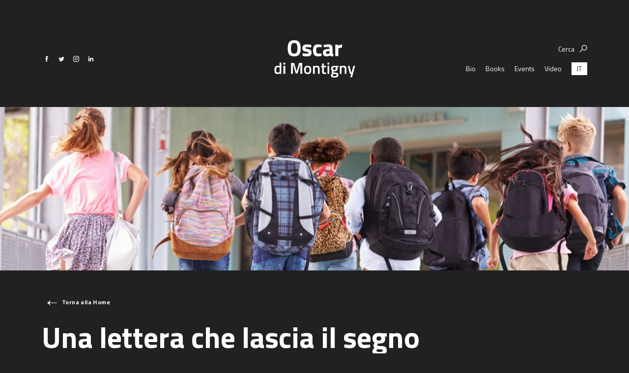

--- FILE ---
content_type: text/html; charset=UTF-8
request_url: https://www.oscardimontigny.it/una-lettera-che-lascia-il-segno/
body_size: 15027
content:


<!doctype html>
<html lang="it-IT">
  <head>
  <meta charset="utf-8">
  <meta http-equiv="x-ua-compatible" content="ie=edge">
  <meta name="viewport" content="width=device-width, initial-scale=1">
  <meta name="google-site-verification" content="fEOnD9x9H_h_AndjaMBC7tNmdUCmDRsuuAC8hSHvio0" />

    <link rel="preconnect" href="https://fonts.googleapis.com">
  <link rel="preconnect" href="https://fonts.gstatic.com" crossorigin>
  <link rel="stylesheet"
        href="https://fonts.googleapis.com/css2?family=Roboto:ital,wght@0,300;0,400;1,300&family=Titillium+Web:ital,wght@0,300;0,400;0,700;1,600&display=swap">

    <link rel="apple-touch-icon" sizes="180x180" href="/apple-touch-icon.png">
  <link rel="icon" type="image/png" sizes="32x32" href="/favicon-32x32.png">
  <link rel="icon" type="image/png" sizes="16x16" href="/favicon-16x16.png">
  <link rel="manifest" href="/site.webmanifest">
  <link rel="mask-icon" href="/safari-pinned-tab.svg" color="#5bbad5">
  <meta name="msapplication-TileColor" content="#ffffff">
  <meta name="theme-color" content="#ffffff">

  <link rel="canonical" href="https://www.oscardimontigny.it/una-lettera-che-lascia-il-segno" />

  
  
  
  <meta name='robots' content='index, follow, max-image-preview:large, max-snippet:-1, max-video-preview:-1' />
	<style>img:is([sizes="auto" i], [sizes^="auto," i]) { contain-intrinsic-size: 3000px 1500px }</style>
	
	<!-- This site is optimized with the Yoast SEO plugin v25.8 - https://yoast.com/wordpress/plugins/seo/ -->
	<title>Una lettera che lascia il segno - Oscar Di Montigny</title>
	<link rel="canonical" href="https://www.oscardimontigny.it/una-lettera-che-lascia-il-segno/" />
	<meta property="og:locale" content="it_IT" />
	<meta property="og:type" content="article" />
	<meta property="og:title" content="Una lettera che lascia il segno - Oscar Di Montigny" />
	<meta property="og:description" content="Ho ricevuto una lettera che in me ha lasciato il segno, e credo possa lasciarlo anche in voi. " />
	<meta property="og:url" content="https://www.oscardimontigny.it/una-lettera-che-lascia-il-segno/" />
	<meta property="og:site_name" content="Oscar Di Montigny" />
	<meta property="article:published_time" content="2019-12-16T14:38:47+00:00" />
	<meta property="article:modified_time" content="2021-09-22T08:29:46+00:00" />
	<meta property="og:image" content="https://www.oscardimontigny.it/wp-content/uploads/2019/12/shutterstock_388660693-1440x334-1.jpeg" />
	<meta property="og:image:width" content="1440" />
	<meta property="og:image:height" content="334" />
	<meta property="og:image:type" content="image/jpeg" />
	<meta name="author" content="Giuliano Di Caro" />
	<meta name="twitter:card" content="summary_large_image" />
	<meta name="twitter:label1" content="Scritto da" />
	<meta name="twitter:data1" content="Giuliano Di Caro" />
	<meta name="twitter:label2" content="Tempo di lettura stimato" />
	<meta name="twitter:data2" content="4 minuti" />
	<script type="application/ld+json" class="yoast-schema-graph">{"@context":"https://schema.org","@graph":[{"@type":"WebPage","@id":"https://www.oscardimontigny.it/una-lettera-che-lascia-il-segno/","url":"https://www.oscardimontigny.it/una-lettera-che-lascia-il-segno/","name":"Una lettera che lascia il segno - Oscar Di Montigny","isPartOf":{"@id":"https://www.oscardimontigny.it/#website"},"primaryImageOfPage":{"@id":"https://www.oscardimontigny.it/una-lettera-che-lascia-il-segno/#primaryimage"},"image":{"@id":"https://www.oscardimontigny.it/una-lettera-che-lascia-il-segno/#primaryimage"},"thumbnailUrl":"https://www.oscardimontigny.it/wp-content/uploads/2019/12/shutterstock_388660693-1440x334-1.jpeg","datePublished":"2019-12-16T14:38:47+00:00","dateModified":"2021-09-22T08:29:46+00:00","author":{"@id":"https://www.oscardimontigny.it/#/schema/person/b399c4332eb73d4d7d00652a4fa31624"},"breadcrumb":{"@id":"https://www.oscardimontigny.it/una-lettera-che-lascia-il-segno/#breadcrumb"},"inLanguage":"it-IT","potentialAction":[{"@type":"ReadAction","target":["https://www.oscardimontigny.it/una-lettera-che-lascia-il-segno/"]}]},{"@type":"ImageObject","inLanguage":"it-IT","@id":"https://www.oscardimontigny.it/una-lettera-che-lascia-il-segno/#primaryimage","url":"https://www.oscardimontigny.it/wp-content/uploads/2019/12/shutterstock_388660693-1440x334-1.jpeg","contentUrl":"https://www.oscardimontigny.it/wp-content/uploads/2019/12/shutterstock_388660693-1440x334-1.jpeg","width":1440,"height":334},{"@type":"BreadcrumbList","@id":"https://www.oscardimontigny.it/una-lettera-che-lascia-il-segno/#breadcrumb","itemListElement":[{"@type":"ListItem","position":1,"name":"Home","item":"https://www.oscardimontigny.it/home/"},{"@type":"ListItem","position":2,"name":"Una lettera che lascia il segno"}]},{"@type":"WebSite","@id":"https://www.oscardimontigny.it/#website","url":"https://www.oscardimontigny.it/","name":"Oscar Di Montigny","description":"","potentialAction":[{"@type":"SearchAction","target":{"@type":"EntryPoint","urlTemplate":"https://www.oscardimontigny.it/?s={search_term_string}"},"query-input":{"@type":"PropertyValueSpecification","valueRequired":true,"valueName":"search_term_string"}}],"inLanguage":"it-IT"},{"@type":"Person","@id":"https://www.oscardimontigny.it/#/schema/person/b399c4332eb73d4d7d00652a4fa31624","name":"Giuliano Di Caro","url":"https://www.oscardimontigny.it/author/giuliano/"}]}</script>
	<!-- / Yoast SEO plugin. -->


<link rel="alternate" type="application/rss+xml" title="Oscar Di Montigny &raquo; Una lettera che lascia il segno Feed dei commenti" href="https://www.oscardimontigny.it/una-lettera-che-lascia-il-segno/feed/" />
<script type="text/javascript">
/* <![CDATA[ */
window._wpemojiSettings = {"baseUrl":"https:\/\/s.w.org\/images\/core\/emoji\/16.0.1\/72x72\/","ext":".png","svgUrl":"https:\/\/s.w.org\/images\/core\/emoji\/16.0.1\/svg\/","svgExt":".svg","source":{"concatemoji":"https:\/\/www.oscardimontigny.it\/wp-includes\/js\/wp-emoji-release.min.js?ver=6.8.2"}};
/*! This file is auto-generated */
!function(s,n){var o,i,e;function c(e){try{var t={supportTests:e,timestamp:(new Date).valueOf()};sessionStorage.setItem(o,JSON.stringify(t))}catch(e){}}function p(e,t,n){e.clearRect(0,0,e.canvas.width,e.canvas.height),e.fillText(t,0,0);var t=new Uint32Array(e.getImageData(0,0,e.canvas.width,e.canvas.height).data),a=(e.clearRect(0,0,e.canvas.width,e.canvas.height),e.fillText(n,0,0),new Uint32Array(e.getImageData(0,0,e.canvas.width,e.canvas.height).data));return t.every(function(e,t){return e===a[t]})}function u(e,t){e.clearRect(0,0,e.canvas.width,e.canvas.height),e.fillText(t,0,0);for(var n=e.getImageData(16,16,1,1),a=0;a<n.data.length;a++)if(0!==n.data[a])return!1;return!0}function f(e,t,n,a){switch(t){case"flag":return n(e,"\ud83c\udff3\ufe0f\u200d\u26a7\ufe0f","\ud83c\udff3\ufe0f\u200b\u26a7\ufe0f")?!1:!n(e,"\ud83c\udde8\ud83c\uddf6","\ud83c\udde8\u200b\ud83c\uddf6")&&!n(e,"\ud83c\udff4\udb40\udc67\udb40\udc62\udb40\udc65\udb40\udc6e\udb40\udc67\udb40\udc7f","\ud83c\udff4\u200b\udb40\udc67\u200b\udb40\udc62\u200b\udb40\udc65\u200b\udb40\udc6e\u200b\udb40\udc67\u200b\udb40\udc7f");case"emoji":return!a(e,"\ud83e\udedf")}return!1}function g(e,t,n,a){var r="undefined"!=typeof WorkerGlobalScope&&self instanceof WorkerGlobalScope?new OffscreenCanvas(300,150):s.createElement("canvas"),o=r.getContext("2d",{willReadFrequently:!0}),i=(o.textBaseline="top",o.font="600 32px Arial",{});return e.forEach(function(e){i[e]=t(o,e,n,a)}),i}function t(e){var t=s.createElement("script");t.src=e,t.defer=!0,s.head.appendChild(t)}"undefined"!=typeof Promise&&(o="wpEmojiSettingsSupports",i=["flag","emoji"],n.supports={everything:!0,everythingExceptFlag:!0},e=new Promise(function(e){s.addEventListener("DOMContentLoaded",e,{once:!0})}),new Promise(function(t){var n=function(){try{var e=JSON.parse(sessionStorage.getItem(o));if("object"==typeof e&&"number"==typeof e.timestamp&&(new Date).valueOf()<e.timestamp+604800&&"object"==typeof e.supportTests)return e.supportTests}catch(e){}return null}();if(!n){if("undefined"!=typeof Worker&&"undefined"!=typeof OffscreenCanvas&&"undefined"!=typeof URL&&URL.createObjectURL&&"undefined"!=typeof Blob)try{var e="postMessage("+g.toString()+"("+[JSON.stringify(i),f.toString(),p.toString(),u.toString()].join(",")+"));",a=new Blob([e],{type:"text/javascript"}),r=new Worker(URL.createObjectURL(a),{name:"wpTestEmojiSupports"});return void(r.onmessage=function(e){c(n=e.data),r.terminate(),t(n)})}catch(e){}c(n=g(i,f,p,u))}t(n)}).then(function(e){for(var t in e)n.supports[t]=e[t],n.supports.everything=n.supports.everything&&n.supports[t],"flag"!==t&&(n.supports.everythingExceptFlag=n.supports.everythingExceptFlag&&n.supports[t]);n.supports.everythingExceptFlag=n.supports.everythingExceptFlag&&!n.supports.flag,n.DOMReady=!1,n.readyCallback=function(){n.DOMReady=!0}}).then(function(){return e}).then(function(){var e;n.supports.everything||(n.readyCallback(),(e=n.source||{}).concatemoji?t(e.concatemoji):e.wpemoji&&e.twemoji&&(t(e.twemoji),t(e.wpemoji)))}))}((window,document),window._wpemojiSettings);
/* ]]> */
</script>
<style id='wp-emoji-styles-inline-css' type='text/css'>

	img.wp-smiley, img.emoji {
		display: inline !important;
		border: none !important;
		box-shadow: none !important;
		height: 1em !important;
		width: 1em !important;
		margin: 0 0.07em !important;
		vertical-align: -0.1em !important;
		background: none !important;
		padding: 0 !important;
	}
</style>
<link rel='stylesheet' id='wp-block-library-css' href='https://www.oscardimontigny.it/wp-includes/css/dist/block-library/style.min.css?ver=6.8.2' type='text/css' media='all' />
<style id='classic-theme-styles-inline-css' type='text/css'>
/*! This file is auto-generated */
.wp-block-button__link{color:#fff;background-color:#32373c;border-radius:9999px;box-shadow:none;text-decoration:none;padding:calc(.667em + 2px) calc(1.333em + 2px);font-size:1.125em}.wp-block-file__button{background:#32373c;color:#fff;text-decoration:none}
</style>
<style id='global-styles-inline-css' type='text/css'>
:root{--wp--preset--aspect-ratio--square: 1;--wp--preset--aspect-ratio--4-3: 4/3;--wp--preset--aspect-ratio--3-4: 3/4;--wp--preset--aspect-ratio--3-2: 3/2;--wp--preset--aspect-ratio--2-3: 2/3;--wp--preset--aspect-ratio--16-9: 16/9;--wp--preset--aspect-ratio--9-16: 9/16;--wp--preset--color--black: #000000;--wp--preset--color--cyan-bluish-gray: #abb8c3;--wp--preset--color--white: #ffffff;--wp--preset--color--pale-pink: #f78da7;--wp--preset--color--vivid-red: #cf2e2e;--wp--preset--color--luminous-vivid-orange: #ff6900;--wp--preset--color--luminous-vivid-amber: #fcb900;--wp--preset--color--light-green-cyan: #7bdcb5;--wp--preset--color--vivid-green-cyan: #00d084;--wp--preset--color--pale-cyan-blue: #8ed1fc;--wp--preset--color--vivid-cyan-blue: #0693e3;--wp--preset--color--vivid-purple: #9b51e0;--wp--preset--gradient--vivid-cyan-blue-to-vivid-purple: linear-gradient(135deg,rgba(6,147,227,1) 0%,rgb(155,81,224) 100%);--wp--preset--gradient--light-green-cyan-to-vivid-green-cyan: linear-gradient(135deg,rgb(122,220,180) 0%,rgb(0,208,130) 100%);--wp--preset--gradient--luminous-vivid-amber-to-luminous-vivid-orange: linear-gradient(135deg,rgba(252,185,0,1) 0%,rgba(255,105,0,1) 100%);--wp--preset--gradient--luminous-vivid-orange-to-vivid-red: linear-gradient(135deg,rgba(255,105,0,1) 0%,rgb(207,46,46) 100%);--wp--preset--gradient--very-light-gray-to-cyan-bluish-gray: linear-gradient(135deg,rgb(238,238,238) 0%,rgb(169,184,195) 100%);--wp--preset--gradient--cool-to-warm-spectrum: linear-gradient(135deg,rgb(74,234,220) 0%,rgb(151,120,209) 20%,rgb(207,42,186) 40%,rgb(238,44,130) 60%,rgb(251,105,98) 80%,rgb(254,248,76) 100%);--wp--preset--gradient--blush-light-purple: linear-gradient(135deg,rgb(255,206,236) 0%,rgb(152,150,240) 100%);--wp--preset--gradient--blush-bordeaux: linear-gradient(135deg,rgb(254,205,165) 0%,rgb(254,45,45) 50%,rgb(107,0,62) 100%);--wp--preset--gradient--luminous-dusk: linear-gradient(135deg,rgb(255,203,112) 0%,rgb(199,81,192) 50%,rgb(65,88,208) 100%);--wp--preset--gradient--pale-ocean: linear-gradient(135deg,rgb(255,245,203) 0%,rgb(182,227,212) 50%,rgb(51,167,181) 100%);--wp--preset--gradient--electric-grass: linear-gradient(135deg,rgb(202,248,128) 0%,rgb(113,206,126) 100%);--wp--preset--gradient--midnight: linear-gradient(135deg,rgb(2,3,129) 0%,rgb(40,116,252) 100%);--wp--preset--font-size--small: 13px;--wp--preset--font-size--medium: 20px;--wp--preset--font-size--large: 36px;--wp--preset--font-size--x-large: 42px;--wp--preset--spacing--20: 0.44rem;--wp--preset--spacing--30: 0.67rem;--wp--preset--spacing--40: 1rem;--wp--preset--spacing--50: 1.5rem;--wp--preset--spacing--60: 2.25rem;--wp--preset--spacing--70: 3.38rem;--wp--preset--spacing--80: 5.06rem;--wp--preset--shadow--natural: 6px 6px 9px rgba(0, 0, 0, 0.2);--wp--preset--shadow--deep: 12px 12px 50px rgba(0, 0, 0, 0.4);--wp--preset--shadow--sharp: 6px 6px 0px rgba(0, 0, 0, 0.2);--wp--preset--shadow--outlined: 6px 6px 0px -3px rgba(255, 255, 255, 1), 6px 6px rgba(0, 0, 0, 1);--wp--preset--shadow--crisp: 6px 6px 0px rgba(0, 0, 0, 1);}:where(.is-layout-flex){gap: 0.5em;}:where(.is-layout-grid){gap: 0.5em;}body .is-layout-flex{display: flex;}.is-layout-flex{flex-wrap: wrap;align-items: center;}.is-layout-flex > :is(*, div){margin: 0;}body .is-layout-grid{display: grid;}.is-layout-grid > :is(*, div){margin: 0;}:where(.wp-block-columns.is-layout-flex){gap: 2em;}:where(.wp-block-columns.is-layout-grid){gap: 2em;}:where(.wp-block-post-template.is-layout-flex){gap: 1.25em;}:where(.wp-block-post-template.is-layout-grid){gap: 1.25em;}.has-black-color{color: var(--wp--preset--color--black) !important;}.has-cyan-bluish-gray-color{color: var(--wp--preset--color--cyan-bluish-gray) !important;}.has-white-color{color: var(--wp--preset--color--white) !important;}.has-pale-pink-color{color: var(--wp--preset--color--pale-pink) !important;}.has-vivid-red-color{color: var(--wp--preset--color--vivid-red) !important;}.has-luminous-vivid-orange-color{color: var(--wp--preset--color--luminous-vivid-orange) !important;}.has-luminous-vivid-amber-color{color: var(--wp--preset--color--luminous-vivid-amber) !important;}.has-light-green-cyan-color{color: var(--wp--preset--color--light-green-cyan) !important;}.has-vivid-green-cyan-color{color: var(--wp--preset--color--vivid-green-cyan) !important;}.has-pale-cyan-blue-color{color: var(--wp--preset--color--pale-cyan-blue) !important;}.has-vivid-cyan-blue-color{color: var(--wp--preset--color--vivid-cyan-blue) !important;}.has-vivid-purple-color{color: var(--wp--preset--color--vivid-purple) !important;}.has-black-background-color{background-color: var(--wp--preset--color--black) !important;}.has-cyan-bluish-gray-background-color{background-color: var(--wp--preset--color--cyan-bluish-gray) !important;}.has-white-background-color{background-color: var(--wp--preset--color--white) !important;}.has-pale-pink-background-color{background-color: var(--wp--preset--color--pale-pink) !important;}.has-vivid-red-background-color{background-color: var(--wp--preset--color--vivid-red) !important;}.has-luminous-vivid-orange-background-color{background-color: var(--wp--preset--color--luminous-vivid-orange) !important;}.has-luminous-vivid-amber-background-color{background-color: var(--wp--preset--color--luminous-vivid-amber) !important;}.has-light-green-cyan-background-color{background-color: var(--wp--preset--color--light-green-cyan) !important;}.has-vivid-green-cyan-background-color{background-color: var(--wp--preset--color--vivid-green-cyan) !important;}.has-pale-cyan-blue-background-color{background-color: var(--wp--preset--color--pale-cyan-blue) !important;}.has-vivid-cyan-blue-background-color{background-color: var(--wp--preset--color--vivid-cyan-blue) !important;}.has-vivid-purple-background-color{background-color: var(--wp--preset--color--vivid-purple) !important;}.has-black-border-color{border-color: var(--wp--preset--color--black) !important;}.has-cyan-bluish-gray-border-color{border-color: var(--wp--preset--color--cyan-bluish-gray) !important;}.has-white-border-color{border-color: var(--wp--preset--color--white) !important;}.has-pale-pink-border-color{border-color: var(--wp--preset--color--pale-pink) !important;}.has-vivid-red-border-color{border-color: var(--wp--preset--color--vivid-red) !important;}.has-luminous-vivid-orange-border-color{border-color: var(--wp--preset--color--luminous-vivid-orange) !important;}.has-luminous-vivid-amber-border-color{border-color: var(--wp--preset--color--luminous-vivid-amber) !important;}.has-light-green-cyan-border-color{border-color: var(--wp--preset--color--light-green-cyan) !important;}.has-vivid-green-cyan-border-color{border-color: var(--wp--preset--color--vivid-green-cyan) !important;}.has-pale-cyan-blue-border-color{border-color: var(--wp--preset--color--pale-cyan-blue) !important;}.has-vivid-cyan-blue-border-color{border-color: var(--wp--preset--color--vivid-cyan-blue) !important;}.has-vivid-purple-border-color{border-color: var(--wp--preset--color--vivid-purple) !important;}.has-vivid-cyan-blue-to-vivid-purple-gradient-background{background: var(--wp--preset--gradient--vivid-cyan-blue-to-vivid-purple) !important;}.has-light-green-cyan-to-vivid-green-cyan-gradient-background{background: var(--wp--preset--gradient--light-green-cyan-to-vivid-green-cyan) !important;}.has-luminous-vivid-amber-to-luminous-vivid-orange-gradient-background{background: var(--wp--preset--gradient--luminous-vivid-amber-to-luminous-vivid-orange) !important;}.has-luminous-vivid-orange-to-vivid-red-gradient-background{background: var(--wp--preset--gradient--luminous-vivid-orange-to-vivid-red) !important;}.has-very-light-gray-to-cyan-bluish-gray-gradient-background{background: var(--wp--preset--gradient--very-light-gray-to-cyan-bluish-gray) !important;}.has-cool-to-warm-spectrum-gradient-background{background: var(--wp--preset--gradient--cool-to-warm-spectrum) !important;}.has-blush-light-purple-gradient-background{background: var(--wp--preset--gradient--blush-light-purple) !important;}.has-blush-bordeaux-gradient-background{background: var(--wp--preset--gradient--blush-bordeaux) !important;}.has-luminous-dusk-gradient-background{background: var(--wp--preset--gradient--luminous-dusk) !important;}.has-pale-ocean-gradient-background{background: var(--wp--preset--gradient--pale-ocean) !important;}.has-electric-grass-gradient-background{background: var(--wp--preset--gradient--electric-grass) !important;}.has-midnight-gradient-background{background: var(--wp--preset--gradient--midnight) !important;}.has-small-font-size{font-size: var(--wp--preset--font-size--small) !important;}.has-medium-font-size{font-size: var(--wp--preset--font-size--medium) !important;}.has-large-font-size{font-size: var(--wp--preset--font-size--large) !important;}.has-x-large-font-size{font-size: var(--wp--preset--font-size--x-large) !important;}
:where(.wp-block-post-template.is-layout-flex){gap: 1.25em;}:where(.wp-block-post-template.is-layout-grid){gap: 1.25em;}
:where(.wp-block-columns.is-layout-flex){gap: 2em;}:where(.wp-block-columns.is-layout-grid){gap: 2em;}
:root :where(.wp-block-pullquote){font-size: 1.5em;line-height: 1.6;}
</style>
<link rel='stylesheet' id='sage/css-css' href='https://www.oscardimontigny.it/wp-content/themes/odm/dist/styles/main-fb63dcd117.css' type='text/css' media='all' />
<link rel="https://api.w.org/" href="https://www.oscardimontigny.it/wp-json/" /><link rel="alternate" title="JSON" type="application/json" href="https://www.oscardimontigny.it/wp-json/wp/v2/posts/34277" /><link rel="EditURI" type="application/rsd+xml" title="RSD" href="https://www.oscardimontigny.it/xmlrpc.php?rsd" />
<meta name="generator" content="WordPress 6.8.2" />
<link rel='shortlink' href='https://www.oscardimontigny.it/?p=34277' />
<link rel="alternate" title="oEmbed (JSON)" type="application/json+oembed" href="https://www.oscardimontigny.it/wp-json/oembed/1.0/embed?url=https%3A%2F%2Fwww.oscardimontigny.it%2Funa-lettera-che-lascia-il-segno%2F" />
<link rel="alternate" title="oEmbed (XML)" type="text/xml+oembed" href="https://www.oscardimontigny.it/wp-json/oembed/1.0/embed?url=https%3A%2F%2Fwww.oscardimontigny.it%2Funa-lettera-che-lascia-il-segno%2F&#038;format=xml" />
<meta name="generator" content="WPML ver:4.8.1 stt:1,27,2;" />
</head>
  <body class="wp-singular post-template-default single single-post postid-34277 single-format-standard wp-theme-odm una-lettera-che-lascia-il-segno">
    <!--[if IE]>
      <div class="alert alert-warning">
        Stai usando un browser <strong>obsoleto</strong>. Per favore <a href=\"http://browsehappy.com/\">aggiorna il tuo browser</a> per migliorare la navigazione.      </div>
    <![endif]-->
    
<nav class="navbar fixed-top justify-content-center px-0">

  <div class="container">
    <div class="navbar-container-inner d-flex flex-row flex-nowrap justify-content-between">

      <div class="header-lang-wrap d-none d-lg-inline-flex ">
        <ul class="header-channels list-unstyled mb-0"><li class="schannel"><a href="https://www.facebook.com/DiMontigny" class="sch-schannel-fb" title="Facebook" target="_blank"></a></li><li class="schannel"><a href="https://twitter.com/OscardiMontigny" class="sch-schannel-tw" title="Twitter" target="_blank"></a></li><li class="schannel"><a href="https://instagram.com/oscardimontigny" class="sch-schannel-is" title="Instagram" target="_blank"></a></li><li class="schannel"><a href="https://it.linkedin.com/in/oscardimontigny" class="sch-schannel-in" title="LinkedIn" target="_blank"></a></li></ul>      </div>

      <a class="navbar-brand d-flex flex-row align-items-center py-0 px-lg-3 m-0"
         href="https://www.oscardimontigny.it/">
        <figure class="m-0">
          <img src="https://www.oscardimontigny.it/wp-content/themes/odm/dist/images/logo-header.svg"
               alt="Oscar Di Montigny"
               class="navbar-brand-logo">
        </figure>
      </a>

      <div class="d-inline-flex flex-row flex-lg-column flex-nowrap justify-content-end justify-content-lg-center align-items-center align-items-lg-end">

        <div class="d-none d-lg-flex flex-nowrap flex-row justify-content-end mb-3"
             id="searchBtnDesktopWrap">
          <button type="button" class="btn-search p-0" id="searchEngineBtn">
            <span class="txt-menu-item">Cerca</span>
            <img src="https://www.oscardimontigny.it/wp-content/themes/odm/dist/images/icn_search.svg"
                 alt="Cerca"
                 class="btn-search-img">
          </button>
        </div>

        <div id="menuDesktopWrap">
          <div id="siteMenu">
            <div class="site-menu-inner">
              <nav class="site-menu"><ul id="menu-mainmenu" class="nav"><li id="menu-item-516" class="d-inline-block d-lg-none menu-item menu-item-type-custom menu-item-object-custom menu-item-has-children menu-item-516"><a href="#">Aree tematiche</a>
<ul class="sub-menu">
	<li id="menu-item-517" class="menu-item menu-item-type-taxonomy menu-item-object-category current-post-ancestor current-menu-parent current-post-parent menu-item-517"><a href="https://www.oscardimontigny.it/category/humanovability/">Humanovability</a></li>
	<li id="menu-item-518" class="menu-item menu-item-type-taxonomy menu-item-object-category current-post-ancestor current-menu-parent current-post-parent menu-item-518"><a href="https://www.oscardimontigny.it/category/economia-sferica/">Economia Sferica</a></li>
	<li id="menu-item-519" class="menu-item menu-item-type-taxonomy menu-item-object-category menu-item-519"><a href="https://www.oscardimontigny.it/category/centodieci/">Centodieci</a></li>
	<li id="menu-item-520" class="menu-item menu-item-type-taxonomy menu-item-object-category current-post-ancestor current-menu-parent current-post-parent menu-item-520"><a href="https://www.oscardimontigny.it/category/nuovi-eroi/">Nuovi Eroi</a></li>
	<li id="menu-item-521" class="menu-item menu-item-type-taxonomy menu-item-object-category menu-item-521"><a href="https://www.oscardimontigny.it/category/be-your-essence/">Be Your Essence</a></li>
	<li id="menu-item-522" class="menu-item menu-item-type-taxonomy menu-item-object-category menu-item-522"><a href="https://www.oscardimontigny.it/category/futurability/">Futurability</a></li>
</ul>
</li>
<li id="menu-item-17" class="menu-item menu-item-type-post_type menu-item-object-page current-post-parent menu-item-17"><a href="https://www.oscardimontigny.it/bio/">Bio</a></li>
<li id="menu-item-151" class="menu-item menu-item-type-post_type_archive menu-item-object-book menu-item-151"><a href="https://www.oscardimontigny.it/books/">Books</a></li>
<li id="menu-item-152" class="menu-item menu-item-type-post_type_archive menu-item-object-event menu-item-152"><a href="https://www.oscardimontigny.it/events/">Events</a></li>
<li id="menu-item-55459" class="menu-item menu-item-type-custom menu-item-object-custom menu-item-55459"><a href="/videos">Video</a></li>
</ul></nav>              
<div class="wpml-ls-statics-shortcode_actions wpml-ls wpml-ls-legacy-list-horizontal">
	<ul role="menu"><li class="wpml-ls-slot-shortcode_actions wpml-ls-item wpml-ls-item-it wpml-ls-current-language wpml-ls-first-item wpml-ls-last-item wpml-ls-item-legacy-list-horizontal" role="none">
				<a href="https://www.oscardimontigny.it/una-lettera-che-lascia-il-segno/" class="wpml-ls-link" role="menuitem" >
                    <span class="wpml-ls-native" role="menuitem">IT</span></a>
			</li></ul>
</div>
            </div>
          </div>
        </div>

        <div id="searchBtnMobileWrap" class="mr-4 mr-lg-0"></div>

        <button id="nav-icon" type="button">
          <span></span>
          <span></span>
          <span></span>
          <span></span>
        </button>
      </div>

    </div>

  </div>

</nav>

<div id="menuMobileWrap">
  <div class="container">
    <div id="menuMobileWrapInner">

    </div>
  </div>
</div>
    <div class="wrap container-fluid" role="document">
      <div class="content row">
        <main class="main">
          




  <div class="row">
          <div class="single-thumb mt-5">
        <div style="background-image: url(https://www.oscardimontigny.it/wp-content/uploads/2019/12/shutterstock_388660693-1440x334-1.jpeg)"></div>
      </div>
      </div>

<div class="row">
  <div class="container">

    <div class="w-100 mt-5">
      <a
        href="https://www.oscardimontigny.it/?isPage=22&getClicked=34277"
        class="final-cta-post-reverse-animate txt-readmore-white d-inline-flex flex-row flex-nowrap align-items-center">
        <figure class="m-0">
          <img src="https://www.oscardimontigny.it/wp-content/themes/odm/dist/images/icn_arrow-left-complete-white.svg"
               alt="Freccia destra"
               class="img-fluid">
        </figure>
                  <span class="txt-readmore-white">Torna alla Home</span>
              </a>
    </div>

    <div class="mt-4">
              <h1 class="txt-flip-category-name my-0">Una lettera che lascia il segno</h1>
          </div>

          <div class="d-flex flex-row flex-nowrap mt-4">
                  <div class="d-inline-flex flex-column justify-content-center pb-1 pr-1">
            <figure class="result-icon m-0">
              <img src="https://www.oscardimontigny.it/wp-content/themes/odm/dist/images/icn_post.svg"
                   alt="Category icon">
            </figure>
          </div>
          <div style="line-height: 1em;" class="d-flex flex-row flex-wrap align-items-center">
                                                <a href="https://www.oscardimontigny.it/category/economia-sferica/"
                     class="category-link d-inline-flex flex-row flex-nowrap align-items-center">
                    <span class="txt-post-category">
                      Economia Sferica                    </span>
                  </a>
                                                        <span class="txt-post-category">,&nbsp;</span>
                                    <a href="https://www.oscardimontigny.it/category/economia-sferica/educazione/"
                     class="category-link d-inline-flex flex-row flex-nowrap align-items-center">
                    <span class="txt-post-category">
                      Educazione                    </span>
                  </a>
                                                        <span class="txt-post-category">,&nbsp;</span>
                                    <a href="https://www.oscardimontigny.it/category/humanovability/"
                     class="category-link d-inline-flex flex-row flex-nowrap align-items-center">
                    <span class="txt-post-category">
                      Humanovability                    </span>
                  </a>
                                                        <span class="txt-post-category">,&nbsp;</span>
                                    <a href="https://www.oscardimontigny.it/category/nuovi-eroi/"
                     class="category-link d-inline-flex flex-row flex-nowrap align-items-center">
                    <span class="txt-post-category">
                      Nuovi Eroi                    </span>
                  </a>
                            </div>
              </div>
    
    
    
    <div class="single-content d-flex flex-column flex-nowrap ">
      
              <div class="w-100 txt-default-white">
          “<em>Ciao Oscar,</em>

<em>non so se ti ricordi di me, sono Lorenza! Anche se non sono molto attiva sui social, seguo con interesse le tue bellissime attività. Ho guardato anche le immagini del tuo viaggio a Nairobi e ho letto le tue parole. Sai, da quando sono tornata in Italia ho cominciato a insegnare alle elementari. Piano piano ho tracciato la mia rotta: ho scelto di insegnare per lasciare un segno nella vita dei bambini che incontrerò, voglio essere e fare per loro la differenza.</em>

<em>Ora insegno in una scuola pubblica che, per come vanno le cose da noi, è diventata il luogo in cui vengono accolti i bambini non italofoni e appena arrivati in Italia. Qui, accade di accogliere in pochi giorni 4 bambini che non parlano una parola di Italiano, in qualsiasi momento dell'anno. Qui, accade che altri bambini vengano trasferiti e poi ritornino, in qualsiasi momento dell'anno.</em>

<em>Qui, accade che i bambini imparino a odiare per sempre la scuola e lo studio. Inutile dirti che gli alunni italiani, qui, si contano sulle dita di una mano.</em>
<em>É una scuola di frontiera, che pochi insegnanti scelgono e dove pochi insegnanti reggono. Non perché non siano motivati o capaci. Semplicemente perché l'impresa pare troppo ardua, come fermare uno tsunami con i sacchi di sabbia.</em>

<em>Anch'io stavo per cedere, ma ho capito che se non posso fermare lo tsunami, posso cercare di sottrarre qualche vita alla violenza del maremoto e restituire a queste vite la loro dignità, che per me significa dare ai miei alunni la possibilità di scegliere la loro storia e gli strumenti per scriverla al meglio.</em>

<em>E allora ho deciso che avrei fatto fare a questi bambini lo stesso percorso che farebbero gli alunni della più prestigiosa scuola privata.</em>

<em>Poco importano i muri sporchi e scrostati, gli armadi rotti, la mancanza cronica di risorse: io ho deciso di essere LA risorsa e di fare di ogni lezione un evento. Ho deciso che non avrei letto stupidi libricini in classe, ma fiabe alte ed evocative. Ho deciso che avrei fatto conoscere loro la migliore musica. Ho deciso che devono, perché possono, imparare l'italiano, la bella grafia. Ho deciso che avrei insegnato loro la meditazione.</em>

<em>Ti scrivo questa lunga lettera perché inizialmente ho provato rabbia davanti alle immagini del tuo viaggio. Mi sono chiesta che senso avesse andare così lontano, quando in alcune scuole pubbliche del nostro paese viviamo un fallimento epocale.</em>

<em>Ho comunque scelto di mostrare le immagini ai miei scolari, e ho capito. I miei bambini si sono commossi di fronte a quelle storie e sono rimasti colpiti che qualcuno andasse lì in mezzo a regalare un libro. Poco a poco, sono uscite le loro storie, i loro ricordi, come una valanga lenta ma inarrestabile. Fino a quel momento avevo pensato che non raccontassero nulla della vita passata semplicemente perché non possedevano gli strumenti linguistici adatti. Invece ho capito che non ne parlavano perché fa troppo male. La miseria, le baraccopoli, la guerra erano terribili, ma era la loro casa e da lì sono stati sradicati. Si sono emozionati al pensiero che qualcuno si prendesse cura anche di quei bambini così lontani.</em>

<em>Ci tenevo a riportare a te e alla vostra Fondazione il grazie dei miei alunni e questa frase: ma allora, se qualcuno va a fare scuola là, vuol dire che quei bambini potranno vivere nel loro paese! Così abbiamo iniziato a immaginare un futuro in cui tutti i bambini avranno la libertà di viaggiare per scelta, non per necessità. Sai Oscar, nonostante tutte le difficoltà, io quel futuro lo vedo.</em>”

*

Questo è l’esempio più cristallino e spontaneo dei principi dell’Economia Sferica: attivarsi nella propria sfera d’azione e competenza per-il-Bene, sicuri e consapevoli che siamo noi, ciascuno di noi, a poter fare la differenza. L’impegno quotidiano a essere migliori PER il mondo, e non più i migliori del mondo, può solo dare frutti positivi che si riflettono sugli altri e si riproducono negli altri.

Come Lorenza, al mondo esistono milioni di persone e migliaia di aziende, che vogliono fare la differenza e con determinazione la fanno. Tuttavia, oggi, in questa nostra era dell’informazione, il vecchio approccio di fare bene e non farlo sapere non ha più senso. Il buon esempio per essere fruttuoso deve essere raccontato altrimenti rischia di non essere notato nel mare magno delle sollecitazioni che ogni giorno catturano la nostra attenzione.

Per questo ho voluto rendere pubblica la scelta personale e privata di Lorenza.        </div>
          </div>

          <div class="vertical-separator"></div>
    
    
          <h2 class="txt-category-name-related mt-0 mb-4">
            Articoli correlati          </h2>

          <ul class="list-unstyled pt-4 pb-4 mb-5 row">
            
              <li class="col-12 col-md-6 col-lg-4 mb-5">
                <article class="w-100 post-34277 post type-post status-publish format-standard has-post-thumbnail hentry category-economia-sferica category-educazione category-humanovability category-nuovi-eroi">
                  <header class="d-flex flex-column flex-nowrap">
                                              <a href="https://www.oscardimontigny.it/il-valore-dellerrore/"
                             class="article-thumb-old-thumb">
                            <div class="article-thumb-inner">
                              <figure class="m-0">
                                <img src="https://www.oscardimontigny.it/wp-content/uploads/2025/05/tedxyouthlakecomo-10-500x355.jpeg"
                                     alt="Il valore dell&#8217;errore"
                                     class="img-fluid">
                              </figure>
                            </div>
                          </a>
                        
                    <div class="d-flex flex-row flex-nowrap mt-3">
                      <div class="d-inline-flex flex-column justify-content-center pb-1 pr-1">
                        <figure class="result-icon m-0">
                          <img src="https://www.oscardimontigny.it/wp-content/themes/odm/dist/images/icn_post.svg"
                               alt="Category icon">
                        </figure>
                      </div>
                      <div style="line-height: 1em;" class="d-flex flex-row flex-wrap align-items-center">
                                                                                    <a href="https://www.oscardimontigny.it/category/economia-sferica/educazione/"
                                 class="category-link d-inline-flex flex-row flex-nowrap align-items-center">
                                <span class="txt-post-category">
                                  Educazione                                </span>
                              </a>
                                                                                            <span class="txt-post-category">,&nbsp;</span>
                                                            <a href="https://www.oscardimontigny.it/category/economia-sferica/innovazione/"
                                 class="category-link d-inline-flex flex-row flex-nowrap align-items-center">
                                <span class="txt-post-category">
                                  Innovazione                                </span>
                              </a>
                                                                                            <span class="txt-post-category">,&nbsp;</span>
                                                            <a href="https://www.oscardimontigny.it/category/nuovi-eroi/"
                                 class="category-link d-inline-flex flex-row flex-nowrap align-items-center">
                                <span class="txt-post-category">
                                  Nuovi Eroi                                </span>
                              </a>
                                                                                            <span class="txt-post-category">,&nbsp;</span>
                                                            <a href="https://www.oscardimontigny.it/category/sferismo/"
                                 class="category-link d-inline-flex flex-row flex-nowrap align-items-center">
                                <span class="txt-post-category">
                                  Sferismo                                </span>
                              </a>
                                                                                            <span class="txt-post-category">,&nbsp;</span>
                                                            <a href="https://www.oscardimontigny.it/category/economia-sferica/sostenibilita/"
                                 class="category-link d-inline-flex flex-row flex-nowrap align-items-center">
                                <span class="txt-post-category">
                                  Sostenibilità                                </span>
                              </a>
                                                    </div>
                    </div>

                    <div class="mt-3">
                      <h2 class="txt-post-category-title m-0">
                        <a href="https://www.oscardimontigny.it/il-valore-dellerrore/"
                           class="txt-post-category-title">
                          Il valore dell'errore                        </a>
                      </h2>
                    </div>

                  </header>

                                      <div class="mt-3 txt-post-excerpt-category">
                                          </div>
                  
                  <div class="mt-3">
                    <a href="https://www.oscardimontigny.it/il-valore-dellerrore/"
                       class="final-cta-post-animate txt-readmore-white d-inline-flex flex-row flex-nowrap align-items-center">
                      <span class="txt-readmore-white">Leggi tutto</span>
                      <figure class="m-0">
                        <img src="https://www.oscardimontigny.it/wp-content/themes/odm/dist/images/icn_arrow-right-complete-white.svg"
                             alt="Freccia destra"
                             class="img-fluid">
                      </figure>
                    </a>
                  </div>

                </article>
              </li>
            
              <li class="col-12 col-md-6 col-lg-4 mb-5">
                <article class="w-100 post-34277 post type-post status-publish format-standard has-post-thumbnail hentry category-economia-sferica category-educazione category-humanovability category-nuovi-eroi">
                  <header class="d-flex flex-column flex-nowrap">
                                              <a href="https://www.oscardimontigny.it/dove-sono-finiti-gli-altri-drammi-umanitari/"
                             class="article-thumb-old-thumb">
                            <div class="article-thumb-inner">
                              <figure class="m-0">
                                <img src="https://www.oscardimontigny.it/wp-content/uploads/2022/04/shutterstock_1523935748-500x355.jpg"
                                     alt="Dove sono finiti gli altri drammi umanitari?"
                                     class="img-fluid">
                              </figure>
                            </div>
                          </a>
                        
                    <div class="d-flex flex-row flex-nowrap mt-3">
                      <div class="d-inline-flex flex-column justify-content-center pb-1 pr-1">
                        <figure class="result-icon m-0">
                          <img src="https://www.oscardimontigny.it/wp-content/themes/odm/dist/images/icn_post.svg"
                               alt="Category icon">
                        </figure>
                      </div>
                      <div style="line-height: 1em;" class="d-flex flex-row flex-wrap align-items-center">
                                                                                    <a href="https://www.oscardimontigny.it/category/economia-sferica/"
                                 class="category-link d-inline-flex flex-row flex-nowrap align-items-center">
                                <span class="txt-post-category">
                                  Economia Sferica                                </span>
                              </a>
                                                                                            <span class="txt-post-category">,&nbsp;</span>
                                                            <a href="https://www.oscardimontigny.it/category/economia-sferica/educazione/"
                                 class="category-link d-inline-flex flex-row flex-nowrap align-items-center">
                                <span class="txt-post-category">
                                  Educazione                                </span>
                              </a>
                                                                                            <span class="txt-post-category">,&nbsp;</span>
                                                            <a href="https://www.oscardimontigny.it/category/humanovability/"
                                 class="category-link d-inline-flex flex-row flex-nowrap align-items-center">
                                <span class="txt-post-category">
                                  Humanovability                                </span>
                              </a>
                                                                                            <span class="txt-post-category">,&nbsp;</span>
                                                            <a href="https://www.oscardimontigny.it/category/nuovi-eroi/"
                                 class="category-link d-inline-flex flex-row flex-nowrap align-items-center">
                                <span class="txt-post-category">
                                  Nuovi Eroi                                </span>
                              </a>
                                                                                            <span class="txt-post-category">,&nbsp;</span>
                                                            <a href="https://www.oscardimontigny.it/category/economia-sferica/sostenibilita/"
                                 class="category-link d-inline-flex flex-row flex-nowrap align-items-center">
                                <span class="txt-post-category">
                                  Sostenibilità                                </span>
                              </a>
                                                    </div>
                    </div>

                    <div class="mt-3">
                      <h2 class="txt-post-category-title m-0">
                        <a href="https://www.oscardimontigny.it/dove-sono-finiti-gli-altri-drammi-umanitari/"
                           class="txt-post-category-title">
                          Dove sono finiti gli altri drammi umanitari?                        </a>
                      </h2>
                    </div>

                  </header>

                                      <div class="mt-3 txt-post-excerpt-category">Mentre la nostra attenzione è concentrata sulla guerra in Ucraina, in molte parti del mondo le disuguaglianze aumentano.</div>
                  
                  <div class="mt-3">
                    <a href="https://www.oscardimontigny.it/dove-sono-finiti-gli-altri-drammi-umanitari/"
                       class="final-cta-post-animate txt-readmore-white d-inline-flex flex-row flex-nowrap align-items-center">
                      <span class="txt-readmore-white">Leggi tutto</span>
                      <figure class="m-0">
                        <img src="https://www.oscardimontigny.it/wp-content/themes/odm/dist/images/icn_arrow-right-complete-white.svg"
                             alt="Freccia destra"
                             class="img-fluid">
                      </figure>
                    </a>
                  </div>

                </article>
              </li>
            
              <li class="col-12 col-md-6 col-lg-4 mb-5">
                <article class="w-100 post-34277 post type-post status-publish format-standard has-post-thumbnail hentry category-economia-sferica category-educazione category-humanovability category-nuovi-eroi">
                  <header class="d-flex flex-column flex-nowrap">
                                              <a href="https://www.oscardimontigny.it/pianeta-centodieci-web-serie-sdg-obiettivi-sviluppo-sostenibile/"
                             class="article-thumb-old-thumb">
                            <div class="article-thumb-inner">
                              <figure class="m-0">
                                <img src="https://www.oscardimontigny.it/wp-content/uploads/2022/03/pianeta-centodieci-500x355.png"
                                     alt="Pianeta Centodieci, la nostra web serie sugli Obiettivi di Sviluppo Sostenibile"
                                     class="img-fluid">
                              </figure>
                            </div>
                          </a>
                        
                    <div class="d-flex flex-row flex-nowrap mt-3">
                      <div class="d-inline-flex flex-column justify-content-center pb-1 pr-1">
                        <figure class="result-icon m-0">
                          <img src="https://www.oscardimontigny.it/wp-content/themes/odm/dist/images/icn_post.svg"
                               alt="Category icon">
                        </figure>
                      </div>
                      <div style="line-height: 1em;" class="d-flex flex-row flex-wrap align-items-center">
                                                                                    <a href="https://www.oscardimontigny.it/category/centodieci/"
                                 class="category-link d-inline-flex flex-row flex-nowrap align-items-center">
                                <span class="txt-post-category">
                                  Centodieci                                </span>
                              </a>
                                                                                            <span class="txt-post-category">,&nbsp;</span>
                                                            <a href="https://www.oscardimontigny.it/category/economia-sferica/economia-0-0/"
                                 class="category-link d-inline-flex flex-row flex-nowrap align-items-center">
                                <span class="txt-post-category">
                                  Economia 0.0                                </span>
                              </a>
                                                                                            <span class="txt-post-category">,&nbsp;</span>
                                                            <a href="https://www.oscardimontigny.it/category/economia-sferica/"
                                 class="category-link d-inline-flex flex-row flex-nowrap align-items-center">
                                <span class="txt-post-category">
                                  Economia Sferica                                </span>
                              </a>
                                                                                            <span class="txt-post-category">,&nbsp;</span>
                                                            <a href="https://www.oscardimontigny.it/category/economia-sferica/educazione/"
                                 class="category-link d-inline-flex flex-row flex-nowrap align-items-center">
                                <span class="txt-post-category">
                                  Educazione                                </span>
                              </a>
                                                                                            <span class="txt-post-category">,&nbsp;</span>
                                                            <a href="https://www.oscardimontigny.it/category/futurability/"
                                 class="category-link d-inline-flex flex-row flex-nowrap align-items-center">
                                <span class="txt-post-category">
                                  Futurability                                </span>
                              </a>
                                                                                            <span class="txt-post-category">,&nbsp;</span>
                                                            <a href="https://www.oscardimontigny.it/category/humanovability/"
                                 class="category-link d-inline-flex flex-row flex-nowrap align-items-center">
                                <span class="txt-post-category">
                                  Humanovability                                </span>
                              </a>
                                                                                            <span class="txt-post-category">,&nbsp;</span>
                                                            <a href="https://www.oscardimontigny.it/category/economia-sferica/innovazione/"
                                 class="category-link d-inline-flex flex-row flex-nowrap align-items-center">
                                <span class="txt-post-category">
                                  Innovazione                                </span>
                              </a>
                                                                                            <span class="txt-post-category">,&nbsp;</span>
                                                            <a href="https://www.oscardimontigny.it/category/nuovi-eroi/"
                                 class="category-link d-inline-flex flex-row flex-nowrap align-items-center">
                                <span class="txt-post-category">
                                  Nuovi Eroi                                </span>
                              </a>
                                                                                            <span class="txt-post-category">,&nbsp;</span>
                                                            <a href="https://www.oscardimontigny.it/category/economia-sferica/sostenibilita/"
                                 class="category-link d-inline-flex flex-row flex-nowrap align-items-center">
                                <span class="txt-post-category">
                                  Sostenibilità                                </span>
                              </a>
                                                    </div>
                    </div>

                    <div class="mt-3">
                      <h2 class="txt-post-category-title m-0">
                        <a href="https://www.oscardimontigny.it/pianeta-centodieci-web-serie-sdg-obiettivi-sviluppo-sostenibile/"
                           class="txt-post-category-title">
                          Pianeta Centodieci, la nostra web serie sugli Obiettivi di Sviluppo Sostenibile                        </a>
                      </h2>
                    </div>

                  </header>

                                      <div class="mt-3 txt-post-excerpt-category">Pianeta Centodieci è la nostra web serie incentrata sui 17 Sustainable Development Goals, che rappresentano l’impegno della comunità internazionale verso i temi cruciali della nostra epoca e la necessità di un cambio di paradigma, da estrattivo a rigenerativo.</div>
                  
                  <div class="mt-3">
                    <a href="https://www.oscardimontigny.it/pianeta-centodieci-web-serie-sdg-obiettivi-sviluppo-sostenibile/"
                       class="final-cta-post-animate txt-readmore-white d-inline-flex flex-row flex-nowrap align-items-center">
                      <span class="txt-readmore-white">Leggi tutto</span>
                      <figure class="m-0">
                        <img src="https://www.oscardimontigny.it/wp-content/themes/odm/dist/images/icn_arrow-right-complete-white.svg"
                             alt="Freccia destra"
                             class="img-fluid">
                      </figure>
                    </a>
                  </div>

                </article>
              </li>
            
              <li class="col-12 col-md-6 col-lg-4 mb-5">
                <article class="w-100 post-34277 post type-post status-publish format-standard has-post-thumbnail hentry category-economia-sferica category-educazione category-humanovability category-nuovi-eroi">
                  <header class="d-flex flex-column flex-nowrap">
                                              <a href="https://www.oscardimontigny.it/grato-per-san-patrignano/"
                             class="article-thumb-old-thumb">
                            <div class="article-thumb-inner">
                              <figure class="m-0">
                                <img src="https://www.oscardimontigny.it/wp-content/uploads/2021/11/img_1586-500x355.jpg"
                                     alt="Grato per San Patrignano"
                                     class="img-fluid">
                              </figure>
                            </div>
                          </a>
                        
                    <div class="d-flex flex-row flex-nowrap mt-3">
                      <div class="d-inline-flex flex-column justify-content-center pb-1 pr-1">
                        <figure class="result-icon m-0">
                          <img src="https://www.oscardimontigny.it/wp-content/themes/odm/dist/images/icn_post.svg"
                               alt="Category icon">
                        </figure>
                      </div>
                      <div style="line-height: 1em;" class="d-flex flex-row flex-wrap align-items-center">
                                                                                    <a href="https://www.oscardimontigny.it/category/economia-sferica/amore/"
                                 class="category-link d-inline-flex flex-row flex-nowrap align-items-center">
                                <span class="txt-post-category">
                                  Amore                                </span>
                              </a>
                                                                                            <span class="txt-post-category">,&nbsp;</span>
                                                            <a href="https://www.oscardimontigny.it/category/economia-sferica/educazione/"
                                 class="category-link d-inline-flex flex-row flex-nowrap align-items-center">
                                <span class="txt-post-category">
                                  Educazione                                </span>
                              </a>
                                                                                            <span class="txt-post-category">,&nbsp;</span>
                                                            <a href="https://www.oscardimontigny.it/category/economia-sferica/gratitudine/"
                                 class="category-link d-inline-flex flex-row flex-nowrap align-items-center">
                                <span class="txt-post-category">
                                  Gratitudine                                </span>
                              </a>
                                                                                            <span class="txt-post-category">,&nbsp;</span>
                                                            <a href="https://www.oscardimontigny.it/category/humanovability/"
                                 class="category-link d-inline-flex flex-row flex-nowrap align-items-center">
                                <span class="txt-post-category">
                                  Humanovability                                </span>
                              </a>
                                                                                            <span class="txt-post-category">,&nbsp;</span>
                                                            <a href="https://www.oscardimontigny.it/category/nuovi-eroi/"
                                 class="category-link d-inline-flex flex-row flex-nowrap align-items-center">
                                <span class="txt-post-category">
                                  Nuovi Eroi                                </span>
                              </a>
                                                    </div>
                    </div>

                    <div class="mt-3">
                      <h2 class="txt-post-category-title m-0">
                        <a href="https://www.oscardimontigny.it/grato-per-san-patrignano/"
                           class="txt-post-category-title">
                          Grato per San Patrignano                        </a>
                      </h2>
                    </div>

                  </header>

                                      <div class="mt-3 txt-post-excerpt-category">La Comunità di San Patrignano è un luogo speciale nel mio mondo, per cui essere grati. Qui il racconto del mio incontro con i ragazzi di Sanpa. </div>
                  
                  <div class="mt-3">
                    <a href="https://www.oscardimontigny.it/grato-per-san-patrignano/"
                       class="final-cta-post-animate txt-readmore-white d-inline-flex flex-row flex-nowrap align-items-center">
                      <span class="txt-readmore-white">Leggi tutto</span>
                      <figure class="m-0">
                        <img src="https://www.oscardimontigny.it/wp-content/themes/odm/dist/images/icn_arrow-right-complete-white.svg"
                             alt="Freccia destra"
                             class="img-fluid">
                      </figure>
                    </a>
                  </div>

                </article>
              </li>
            
              <li class="col-12 col-md-6 col-lg-4 mb-5">
                <article class="w-100 post-34277 post type-post status-publish format-standard has-post-thumbnail hentry category-economia-sferica category-educazione category-humanovability category-nuovi-eroi">
                  <header class="d-flex flex-column flex-nowrap">
                                              <a href="https://www.oscardimontigny.it/il-tempo-dei-nuovi-eroi-stagione-5-lorella-carimali/"
                             class="article-thumb-old-thumb">
                            <div class="article-thumb-inner">
                              <figure class="m-0">
                                <img src="https://www.oscardimontigny.it/wp-content/uploads/2020/08/il-tempo-dei-nuovi-eroi-lorella-carimali-3-450x320-1.jpg"
                                     alt="Il tempo dei nuovi eroi, stagione 5: Lorella Carimali"
                                     class="img-fluid">
                              </figure>
                            </div>
                          </a>
                        
                    <div class="d-flex flex-row flex-nowrap mt-3">
                      <div class="d-inline-flex flex-column justify-content-center pb-1 pr-1">
                        <figure class="result-icon m-0">
                          <img src="https://www.oscardimontigny.it/wp-content/themes/odm/dist/images/icn_post.svg"
                               alt="Category icon">
                        </figure>
                      </div>
                      <div style="line-height: 1em;" class="d-flex flex-row flex-wrap align-items-center">
                                                                                    <a href="https://www.oscardimontigny.it/category/economia-sferica/"
                                 class="category-link d-inline-flex flex-row flex-nowrap align-items-center">
                                <span class="txt-post-category">
                                  Economia Sferica                                </span>
                              </a>
                                                                                            <span class="txt-post-category">,&nbsp;</span>
                                                            <a href="https://www.oscardimontigny.it/category/economia-sferica/educazione/"
                                 class="category-link d-inline-flex flex-row flex-nowrap align-items-center">
                                <span class="txt-post-category">
                                  Educazione                                </span>
                              </a>
                                                                                            <span class="txt-post-category">,&nbsp;</span>
                                                            <a href="https://www.oscardimontigny.it/category/economia-sferica/gratitudine/"
                                 class="category-link d-inline-flex flex-row flex-nowrap align-items-center">
                                <span class="txt-post-category">
                                  Gratitudine                                </span>
                              </a>
                                                                                            <span class="txt-post-category">,&nbsp;</span>
                                                            <a href="https://www.oscardimontigny.it/category/humanovability/"
                                 class="category-link d-inline-flex flex-row flex-nowrap align-items-center">
                                <span class="txt-post-category">
                                  Humanovability                                </span>
                              </a>
                                                                                            <span class="txt-post-category">,&nbsp;</span>
                                                            <a href="https://www.oscardimontigny.it/category/nuovi-eroi/"
                                 class="category-link d-inline-flex flex-row flex-nowrap align-items-center">
                                <span class="txt-post-category">
                                  Nuovi Eroi                                </span>
                              </a>
                                                                                            <span class="txt-post-category">,&nbsp;</span>
                                                            <a href="https://www.oscardimontigny.it/category/radio-italia/"
                                 class="category-link d-inline-flex flex-row flex-nowrap align-items-center">
                                <span class="txt-post-category">
                                  Radio Italia                                </span>
                              </a>
                                                    </div>
                    </div>

                    <div class="mt-3">
                      <h2 class="txt-post-category-title m-0">
                        <a href="https://www.oscardimontigny.it/il-tempo-dei-nuovi-eroi-stagione-5-lorella-carimali/"
                           class="txt-post-category-title">
                          Il tempo dei nuovi eroi, stagione 5: Lorella Carimali                        </a>
                      </h2>
                    </div>

                  </header>

                                      <div class="mt-3 txt-post-excerpt-category">Secondo ospite della nuova stagione, composta da sei puntate registrate prima del lockdown, è la docente di fama internazionale Lorella Carimali.</div>
                  
                  <div class="mt-3">
                    <a href="https://www.oscardimontigny.it/il-tempo-dei-nuovi-eroi-stagione-5-lorella-carimali/"
                       class="final-cta-post-animate txt-readmore-white d-inline-flex flex-row flex-nowrap align-items-center">
                      <span class="txt-readmore-white">Leggi tutto</span>
                      <figure class="m-0">
                        <img src="https://www.oscardimontigny.it/wp-content/themes/odm/dist/images/icn_arrow-right-complete-white.svg"
                             alt="Freccia destra"
                             class="img-fluid">
                      </figure>
                    </a>
                  </div>

                </article>
              </li>
            
              <li class="col-12 col-md-6 col-lg-4 mb-5">
                <article class="w-100 post-34277 post type-post status-publish format-standard has-post-thumbnail hentry category-economia-sferica category-educazione category-humanovability category-nuovi-eroi">
                  <header class="d-flex flex-column flex-nowrap">
                                              <a href="https://www.oscardimontigny.it/il-tempo-dei-nuovi-eroi-stagione-5-andrea-pezzi/"
                             class="article-thumb-old-thumb">
                            <div class="article-thumb-inner">
                              <figure class="m-0">
                                <img src="https://www.oscardimontigny.it/wp-content/uploads/2020/08/il-tempo-dei-nuovi-eroi-andrea-pezzi-34-450x320-1.jpg"
                                     alt="Il tempo dei nuovi eroi, stagione 5: Andrea Pezzi"
                                     class="img-fluid">
                              </figure>
                            </div>
                          </a>
                        
                    <div class="d-flex flex-row flex-nowrap mt-3">
                      <div class="d-inline-flex flex-column justify-content-center pb-1 pr-1">
                        <figure class="result-icon m-0">
                          <img src="https://www.oscardimontigny.it/wp-content/themes/odm/dist/images/icn_post.svg"
                               alt="Category icon">
                        </figure>
                      </div>
                      <div style="line-height: 1em;" class="d-flex flex-row flex-wrap align-items-center">
                                                                                    <a href="https://www.oscardimontigny.it/category/economia-sferica/"
                                 class="category-link d-inline-flex flex-row flex-nowrap align-items-center">
                                <span class="txt-post-category">
                                  Economia Sferica                                </span>
                              </a>
                                                                                            <span class="txt-post-category">,&nbsp;</span>
                                                            <a href="https://www.oscardimontigny.it/category/futurability/"
                                 class="category-link d-inline-flex flex-row flex-nowrap align-items-center">
                                <span class="txt-post-category">
                                  Futurability                                </span>
                              </a>
                                                                                            <span class="txt-post-category">,&nbsp;</span>
                                                            <a href="https://www.oscardimontigny.it/category/economia-sferica/gratitudine/"
                                 class="category-link d-inline-flex flex-row flex-nowrap align-items-center">
                                <span class="txt-post-category">
                                  Gratitudine                                </span>
                              </a>
                                                                                            <span class="txt-post-category">,&nbsp;</span>
                                                            <a href="https://www.oscardimontigny.it/category/humanovability/"
                                 class="category-link d-inline-flex flex-row flex-nowrap align-items-center">
                                <span class="txt-post-category">
                                  Humanovability                                </span>
                              </a>
                                                                                            <span class="txt-post-category">,&nbsp;</span>
                                                            <a href="https://www.oscardimontigny.it/category/nuovi-eroi/"
                                 class="category-link d-inline-flex flex-row flex-nowrap align-items-center">
                                <span class="txt-post-category">
                                  Nuovi Eroi                                </span>
                              </a>
                                                                                            <span class="txt-post-category">,&nbsp;</span>
                                                            <a href="https://www.oscardimontigny.it/category/radio-italia/"
                                 class="category-link d-inline-flex flex-row flex-nowrap align-items-center">
                                <span class="txt-post-category">
                                  Radio Italia                                </span>
                              </a>
                                                    </div>
                    </div>

                    <div class="mt-3">
                      <h2 class="txt-post-category-title m-0">
                        <a href="https://www.oscardimontigny.it/il-tempo-dei-nuovi-eroi-stagione-5-andrea-pezzi/"
                           class="txt-post-category-title">
                          Il tempo dei nuovi eroi, stagione 5: Andrea Pezzi                        </a>
                      </h2>
                    </div>

                  </header>

                                      <div class="mt-3 txt-post-excerpt-category">Ospite di chiusura della quinta stagione di "Il tempo dei nuovi eroi" è il conduttore televisivo e imprenditore digitale Andrea Pezzi. </div>
                  
                  <div class="mt-3">
                    <a href="https://www.oscardimontigny.it/il-tempo-dei-nuovi-eroi-stagione-5-andrea-pezzi/"
                       class="final-cta-post-animate txt-readmore-white d-inline-flex flex-row flex-nowrap align-items-center">
                      <span class="txt-readmore-white">Leggi tutto</span>
                      <figure class="m-0">
                        <img src="https://www.oscardimontigny.it/wp-content/themes/odm/dist/images/icn_arrow-right-complete-white.svg"
                             alt="Freccia destra"
                             class="img-fluid">
                      </figure>
                    </a>
                  </div>

                </article>
              </li>
                      </ul>

        
    

    <div class="w-100">
      <h2 class="txt-category-name-related mt-0 mb-5">
        Altre aree tematiche      </h2>
      <ul class="list-unstyled pt-4 pb-5 mb-5 row">
        
          <li class="other-category-result col-12 col-md-6 col-lg-4 mb-5">
            <article class="w-100 post-34277 post type-post status-publish format-standard has-post-thumbnail hentry category-economia-sferica category-educazione category-humanovability category-nuovi-eroi">
              <header class="d-flex flex-column flex-nowrap">

                                      <a href="https://www.oscardimontigny.it/la-sfida-del-merito/"
                         class="article-thumb-old-thumb">
                        <div class="article-thumb-inner">
                          <figure class="m-0">
                            <img src="https://www.oscardimontigny.it/wp-content/uploads/2022/11/adobestock_69684947-500x355.jpeg"
                                 alt="La sfida del merito"
                                 class="img-fluid">
                          </figure>
                        </div>
                      </a>
                    
                <div class="d-flex flex-row flex-nowrap mt-3">
                  <div class="d-inline-flex flex-column justify-content-center pb-1 pr-1">
                    <figure class="result-icon m-0">
                      <img src="https://www.oscardimontigny.it/wp-content/themes/odm/dist/images/icn_post.svg"
                           alt="Category icon">
                    </figure>
                  </div>
                  <div style="line-height: 1em;" class="d-flex flex-row flex-wrap align-items-center">
                                                                        <a href="https://www.oscardimontigny.it/category/economia-sferica/economia-0-0/"
                             class="category-link d-inline-flex flex-row flex-nowrap align-items-center">
                            <span class="txt-post-category">
                              Economia 0.0                            </span>
                          </a>
                                                                                <span class="txt-post-category">,&nbsp;</span>
                                                    <a href="https://www.oscardimontigny.it/category/economia-sferica/"
                             class="category-link d-inline-flex flex-row flex-nowrap align-items-center">
                            <span class="txt-post-category">
                              Economia Sferica                            </span>
                          </a>
                                                                                <span class="txt-post-category">,&nbsp;</span>
                                                    <a href="https://www.oscardimontigny.it/category/economia-sferica/educazione/"
                             class="category-link d-inline-flex flex-row flex-nowrap align-items-center">
                            <span class="txt-post-category">
                              Educazione                            </span>
                          </a>
                                                                                <span class="txt-post-category">,&nbsp;</span>
                                                    <a href="https://www.oscardimontigny.it/category/humanovability/"
                             class="category-link d-inline-flex flex-row flex-nowrap align-items-center">
                            <span class="txt-post-category">
                              Humanovability                            </span>
                          </a>
                                            </div>
                </div>

                <div class="mt-3">
                  <h2 class="txt-post-category-title m-0">
                    <a href="https://www.oscardimontigny.it/la-sfida-del-merito/"
                       class="txt-post-category-title">
                      La sfida del merito                    </a>
                  </h2>
                </div>

              </header>

                              <div class="mt-3 txt-post-excerpt-category">Meritocrazia è un termine coniato negli Stati Uniti (in inglese: meritocracy, composto del latino meritum «merito» e -cracy «-crazia») e introdotto in Italia negli anni Settanta.</div>
              
              <div class="mt-3">
                <a href="https://www.oscardimontigny.it/la-sfida-del-merito/"
                   class="final-cta-post-animate txt-readmore-white d-inline-flex flex-row flex-nowrap align-items-center">
                  <span class="txt-readmore-white">Leggi tutto</span>
                  <figure class="m-0">
                    <img src="https://www.oscardimontigny.it/wp-content/themes/odm/dist/images/icn_arrow-right-complete-white.svg"
                         alt="Freccia destra"
                         class="img-fluid">
                  </figure>
                </a>
              </div>

            </article>
          </li>
        
          <li class="other-category-result col-12 col-md-6 col-lg-4 mb-5">
            <article class="w-100 post-34277 post type-post status-publish format-standard has-post-thumbnail hentry category-economia-sferica category-educazione category-humanovability category-nuovi-eroi">
              <header class="d-flex flex-column flex-nowrap">

                                      <a href="https://www.oscardimontigny.it/perche-ci-interessa-la-classifica-della-felicita/"
                         class="article-thumb-old-thumb">
                        <div class="article-thumb-inner">
                          <figure class="m-0">
                            <img src="https://www.oscardimontigny.it/wp-content/uploads/2023/03/shutterstock_1588320151-500x355.jpg"
                                 alt="Perché ci interessa la classifica della felicità"
                                 class="img-fluid">
                          </figure>
                        </div>
                      </a>
                    
                <div class="d-flex flex-row flex-nowrap mt-3">
                  <div class="d-inline-flex flex-column justify-content-center pb-1 pr-1">
                    <figure class="result-icon m-0">
                      <img src="https://www.oscardimontigny.it/wp-content/themes/odm/dist/images/icn_post.svg"
                           alt="Category icon">
                    </figure>
                  </div>
                  <div style="line-height: 1em;" class="d-flex flex-row flex-wrap align-items-center">
                                                                        <a href="https://www.oscardimontigny.it/category/economia-sferica/amore/"
                             class="category-link d-inline-flex flex-row flex-nowrap align-items-center">
                            <span class="txt-post-category">
                              Amore                            </span>
                          </a>
                                                                                <span class="txt-post-category">,&nbsp;</span>
                                                    <a href="https://www.oscardimontigny.it/category/economia-sferica/"
                             class="category-link d-inline-flex flex-row flex-nowrap align-items-center">
                            <span class="txt-post-category">
                              Economia Sferica                            </span>
                          </a>
                                                                                <span class="txt-post-category">,&nbsp;</span>
                                                    <a href="https://www.oscardimontigny.it/category/economia-sferica/educazione/"
                             class="category-link d-inline-flex flex-row flex-nowrap align-items-center">
                            <span class="txt-post-category">
                              Educazione                            </span>
                          </a>
                                                                                <span class="txt-post-category">,&nbsp;</span>
                                                    <a href="https://www.oscardimontigny.it/category/economia-sferica/gratitudine/"
                             class="category-link d-inline-flex flex-row flex-nowrap align-items-center">
                            <span class="txt-post-category">
                              Gratitudine                            </span>
                          </a>
                                                                                <span class="txt-post-category">,&nbsp;</span>
                                                    <a href="https://www.oscardimontigny.it/category/humanovability/"
                             class="category-link d-inline-flex flex-row flex-nowrap align-items-center">
                            <span class="txt-post-category">
                              Humanovability                            </span>
                          </a>
                                                                                <span class="txt-post-category">,&nbsp;</span>
                                                    <a href="https://www.oscardimontigny.it/category/economia-sferica/sostenibilita/"
                             class="category-link d-inline-flex flex-row flex-nowrap align-items-center">
                            <span class="txt-post-category">
                              Sostenibilità                            </span>
                          </a>
                                            </div>
                </div>

                <div class="mt-3">
                  <h2 class="txt-post-category-title m-0">
                    <a href="https://www.oscardimontigny.it/perche-ci-interessa-la-classifica-della-felicita/"
                       class="txt-post-category-title">
                      Perché ci interessa la classifica della felicità                    </a>
                  </h2>
                </div>

              </header>

                              <div class="mt-3 txt-post-excerpt-category">A cosa serve una classifica su quanto siano felici i vari Paesi del mondo? Mi faccio questa domanda il 20 marzo, decima Giornata Mondiale della Felicità istituita dalle Nazioni Unite.</div>
              
              <div class="mt-3">
                <a href="https://www.oscardimontigny.it/perche-ci-interessa-la-classifica-della-felicita/"
                   class="final-cta-post-animate txt-readmore-white d-inline-flex flex-row flex-nowrap align-items-center">
                  <span class="txt-readmore-white">Leggi tutto</span>
                  <figure class="m-0">
                    <img src="https://www.oscardimontigny.it/wp-content/themes/odm/dist/images/icn_arrow-right-complete-white.svg"
                         alt="Freccia destra"
                         class="img-fluid">
                  </figure>
                </a>
              </div>

            </article>
          </li>
        
          <li class="other-category-result col-12 col-md-6 col-lg-4 mb-5">
            <article class="w-100 post-34277 post type-post status-publish format-standard has-post-thumbnail hentry category-economia-sferica category-educazione category-humanovability category-nuovi-eroi">
              <header class="d-flex flex-column flex-nowrap">

                                      <a href="https://www.oscardimontigny.it/eta-oro-ignoranza-educazione-agnotology/"
                         class="article-thumb-old-thumb">
                        <div class="article-thumb-inner">
                          <figure class="m-0">
                            <img src="https://www.oscardimontigny.it/wp-content/uploads/2022/10/shutterstock_2151105435.jpg"
                                 alt="Viviamo nell&#8217;età dell&#8217;oro dell&#8217;ignoranza"
                                 class="img-fluid">
                          </figure>
                        </div>
                      </a>
                    
                <div class="d-flex flex-row flex-nowrap mt-3">
                  <div class="d-inline-flex flex-column justify-content-center pb-1 pr-1">
                    <figure class="result-icon m-0">
                      <img src="https://www.oscardimontigny.it/wp-content/themes/odm/dist/images/icn_post.svg"
                           alt="Category icon">
                    </figure>
                  </div>
                  <div style="line-height: 1em;" class="d-flex flex-row flex-wrap align-items-center">
                                                                        <a href="https://www.oscardimontigny.it/category/economia-sferica/educazione/"
                             class="category-link d-inline-flex flex-row flex-nowrap align-items-center">
                            <span class="txt-post-category">
                              Educazione                            </span>
                          </a>
                                                                                <span class="txt-post-category">,&nbsp;</span>
                                                    <a href="https://www.oscardimontigny.it/category/humanovability/"
                             class="category-link d-inline-flex flex-row flex-nowrap align-items-center">
                            <span class="txt-post-category">
                              Humanovability                            </span>
                          </a>
                                                                                <span class="txt-post-category">,&nbsp;</span>
                                                    <a href="https://www.oscardimontigny.it/category/economia-sferica/sostenibilita/"
                             class="category-link d-inline-flex flex-row flex-nowrap align-items-center">
                            <span class="txt-post-category">
                              Sostenibilità                            </span>
                          </a>
                                            </div>
                </div>

                <div class="mt-3">
                  <h2 class="txt-post-category-title m-0">
                    <a href="https://www.oscardimontigny.it/eta-oro-ignoranza-educazione-agnotology/"
                       class="txt-post-category-title">
                      Viviamo nell'età dell'oro dell'ignoranza                    </a>
                  </h2>
                </div>

              </header>

                              <div class="mt-3 txt-post-excerpt-category">In un normale giorno di scuola, nel mondo 1 miliardo di bambini entra in una classe. Il numero più alto di sempre. Eppure, per molti di loro un'istruzione di qualità accettabile è ancora un obiettivo lontano. </div>
              
              <div class="mt-3">
                <a href="https://www.oscardimontigny.it/eta-oro-ignoranza-educazione-agnotology/"
                   class="final-cta-post-animate txt-readmore-white d-inline-flex flex-row flex-nowrap align-items-center">
                  <span class="txt-readmore-white">Leggi tutto</span>
                  <figure class="m-0">
                    <img src="https://www.oscardimontigny.it/wp-content/themes/odm/dist/images/icn_arrow-right-complete-white.svg"
                         alt="Freccia destra"
                         class="img-fluid">
                  </figure>
                </a>
              </div>

            </article>
          </li>
        
          <li class="other-category-result col-12 col-md-6 col-lg-4 mb-5">
            <article class="w-100 post-34277 post type-post status-publish format-standard has-post-thumbnail hentry category-economia-sferica category-educazione category-humanovability category-nuovi-eroi">
              <header class="d-flex flex-column flex-nowrap">

                                      <a href="https://www.oscardimontigny.it/dagli-esg-agli-esg-la-metamorfosi-di-un-sogno-in-incubo/"
                         class="article-thumb-old-thumb">
                        <div class="article-thumb-inner">
                          <figure class="m-0">
                            <img src="https://www.oscardimontigny.it/wp-content/uploads/2025/05/d2f5ef1d-3c52-4d53-bc92-b4219b2b2a2f-500x355.png"
                                 alt="Dagli ESG agli ESG: la metamorfosi di un sogno in incubo"
                                 class="img-fluid">
                          </figure>
                        </div>
                      </a>
                    
                <div class="d-flex flex-row flex-nowrap mt-3">
                  <div class="d-inline-flex flex-column justify-content-center pb-1 pr-1">
                    <figure class="result-icon m-0">
                      <img src="https://www.oscardimontigny.it/wp-content/themes/odm/dist/images/icn_post.svg"
                           alt="Category icon">
                    </figure>
                  </div>
                  <div style="line-height: 1em;" class="d-flex flex-row flex-wrap align-items-center">
                                                                        <a href="https://www.oscardimontigny.it/category/economia-sferica/"
                             class="category-link d-inline-flex flex-row flex-nowrap align-items-center">
                            <span class="txt-post-category">
                              Economia Sferica                            </span>
                          </a>
                                                                                <span class="txt-post-category">,&nbsp;</span>
                                                    <a href="https://www.oscardimontigny.it/category/centodieci/educazione-2/"
                             class="category-link d-inline-flex flex-row flex-nowrap align-items-center">
                            <span class="txt-post-category">
                              Educazione                            </span>
                          </a>
                                                                                <span class="txt-post-category">,&nbsp;</span>
                                                    <a href="https://www.oscardimontigny.it/category/economia-sferica/educazione/"
                             class="category-link d-inline-flex flex-row flex-nowrap align-items-center">
                            <span class="txt-post-category">
                              Educazione                            </span>
                          </a>
                                                                                <span class="txt-post-category">,&nbsp;</span>
                                                    <a href="https://www.oscardimontigny.it/category/economia-sferica/gratitudine/"
                             class="category-link d-inline-flex flex-row flex-nowrap align-items-center">
                            <span class="txt-post-category">
                              Gratitudine                            </span>
                          </a>
                                                                                <span class="txt-post-category">,&nbsp;</span>
                                                    <a href="https://www.oscardimontigny.it/category/humanovability/"
                             class="category-link d-inline-flex flex-row flex-nowrap align-items-center">
                            <span class="txt-post-category">
                              Humanovability                            </span>
                          </a>
                                                                                <span class="txt-post-category">,&nbsp;</span>
                                                    <a href="https://www.oscardimontigny.it/category/economia-sferica/innovazione/"
                             class="category-link d-inline-flex flex-row flex-nowrap align-items-center">
                            <span class="txt-post-category">
                              Innovazione                            </span>
                          </a>
                                                                                <span class="txt-post-category">,&nbsp;</span>
                                                    <a href="https://www.oscardimontigny.it/category/economia-sferica/marketing/"
                             class="category-link d-inline-flex flex-row flex-nowrap align-items-center">
                            <span class="txt-post-category">
                              Marketing                            </span>
                          </a>
                                                                                <span class="txt-post-category">,&nbsp;</span>
                                                    <a href="https://www.oscardimontigny.it/category/non-categorizzato/"
                             class="category-link d-inline-flex flex-row flex-nowrap align-items-center">
                            <span class="txt-post-category">
                              Non categorizzato                            </span>
                          </a>
                                                                                <span class="txt-post-category">,&nbsp;</span>
                                                    <a href="https://www.oscardimontigny.it/category/sferismo/"
                             class="category-link d-inline-flex flex-row flex-nowrap align-items-center">
                            <span class="txt-post-category">
                              Sferismo                            </span>
                          </a>
                                                                                <span class="txt-post-category">,&nbsp;</span>
                                                    <a href="https://www.oscardimontigny.it/category/economia-sferica/sostenibilita/"
                             class="category-link d-inline-flex flex-row flex-nowrap align-items-center">
                            <span class="txt-post-category">
                              Sostenibilità                            </span>
                          </a>
                                            </div>
                </div>

                <div class="mt-3">
                  <h2 class="txt-post-category-title m-0">
                    <a href="https://www.oscardimontigny.it/dagli-esg-agli-esg-la-metamorfosi-di-un-sogno-in-incubo/"
                       class="txt-post-category-title">
                      Dagli ESG agli ESG: la metamorfosi di un sogno in incubo                    </a>
                  </h2>
                </div>

              </header>

                              <div class="mt-3 txt-post-excerpt-category">
                                  </div>
              
              <div class="mt-3">
                <a href="https://www.oscardimontigny.it/dagli-esg-agli-esg-la-metamorfosi-di-un-sogno-in-incubo/"
                   class="final-cta-post-animate txt-readmore-white d-inline-flex flex-row flex-nowrap align-items-center">
                  <span class="txt-readmore-white">Leggi tutto</span>
                  <figure class="m-0">
                    <img src="https://www.oscardimontigny.it/wp-content/themes/odm/dist/images/icn_arrow-right-complete-white.svg"
                         alt="Freccia destra"
                         class="img-fluid">
                  </figure>
                </a>
              </div>

            </article>
          </li>
              </ul>
    </div>

  
  </div>
</div>
        </main><!-- /.main -->
              </div><!-- /.content -->
    </div><!-- /.wrap -->
    
<footer class="site-footer">
  <div class="container">

    <div class="d-flex flex-row flex-nowrap justify-content-center align-items-center">
      <ul class="footer-channels list-unstyled mb-0"><li class="schannel"><a href="https://www.facebook.com/DiMontigny" class="sch-schannel-fb" title="Facebook" target="_blank"></a></li><li class="schannel"><a href="https://twitter.com/OscardiMontigny" class="sch-schannel-tw" title="Twitter" target="_blank"></a></li><li class="schannel"><a href="https://instagram.com/oscardimontigny" class="sch-schannel-is" title="Instagram" target="_blank"></a></li><li class="schannel"><a href="https://it.linkedin.com/in/oscardimontigny" class="sch-schannel-in" title="LinkedIn" target="_blank"></a></li></ul>    </div>

    <div class="d-flex flex-column">
      <div class="w-100 d-flex flex-row justify-content-between mt-1">
        <div>
          <span class="txt-footer">&copy; 2014 - 2026</span>
          <span class="txt-footer pl-1">- All right reserved</span>
        </div>
        <div class="d-inline-flex flex-row flex-nowrap align-items-center">
          <span class="txt-footer">Site by:</span>
          <a href="http://www.nexusweb.it" rel="noopener nofollow" target="_blank">
            <figure class="ml-1 mb-0">
              <img src="https://www.oscardimontigny.it/wp-content/themes/odm/dist/images/webmaster.svg"
                   alt="Nexus">
            </figure>
          </a>
        </div>
      </div>
      <p class="txt-footer mb-1">Oscar Di Montigny - Via Solferino, 19 - 20121 Milano (MI) - C.F. DMNSCR69M31F205R - Email <span class="dont-hide" id="e665694735">[javascript protected email address]</span><script type="text/javascript">/*<![CDATA[*/eval("var a=\"Buzv+1GsoZX_@kxfJhrK.c7tIMVH2TdjqW9CnRQgLA5ap8Y6mPbiw-E043yDleNSFOU\";var b=a.split(\"\").sort().join(\"\");var c=\"0DaAyzpP-0ElP6EOk6-APwza0-\";var d=\"\";for(var e=0;e<c.length;e++)d+=b.charAt(a.indexOf(c.charAt(e)));document.getElementById(\"e665694735\").innerHTML=\"<a href=\\\"mailto:\"+d+\"\\\">\"+d+\"</a>\"")/*]]>*/</script> - Tel <a
          href="tel:+393666149897">+39 366 6149897</a> - <a href="#" class="lb-cs-settings-link">Aggiorna le preferenze sui cookie</a></p>
    </div>
    <style>
      .txt-footer a {
        color: #FFF !important;
        text-decoration: none !important;
      }
    </style>
  </div>
</footer>

<div id="searchEngine" class="d-flex justify-content-center align-items-center">

  <div id="closeSearchEngine" class="d-block"></div>

  <div class="container">
    <div class="w-100 d-flex flex-row justify-content-center">

      <form role="search"
            method="get"
            class="d-inline-flex flex-column flex-nowrap align-items-center"
            action="https://www.oscardimontigny.it/">
        <h2 class="txt-press-archive-title mt-0 mb-3">
          Cosa stai cercando?        </h2>
        <div class="input-group">
          <input type="search"
                 value=""
                 name="s"
                 class="form-control search-field"
                 placeholder="Cerca"
                 required>
          <button type="submit"
                  class="search-btn d-flex align-items-center justify-content-center">
            <img src="https://www.oscardimontigny.it/wp-content/themes/odm/dist/images/icn_search.svg"
                 alt="Cerca">
          </button>
        </div>
      </form>

    </div>
  </div>
</div>
<div class="scrollpage-spinner d-none">
  <div class="w-100 h-100 d-flex justify-content-center align-items-center">
    <div class="mainblock">
      <div class="spinner-item"></div>
      <div class="spinner-item"></div>
      <div class="spinner-item"></div>
      <div class="spinner-item"></div>
      <div class="spinner-item"></div>
      <div class="spinner-item"></div>
      <div class="spinner-item"></div>
      <div class="spinner-item"></div>
    </div>
  </div>
</div>
<script type="speculationrules">
{"prefetch":[{"source":"document","where":{"and":[{"href_matches":"\/*"},{"not":{"href_matches":["\/wp-*.php","\/wp-admin\/*","\/wp-content\/uploads\/*","\/wp-content\/*","\/wp-content\/plugins\/*","\/wp-content\/themes\/odm\/*","\/*\\?(.+)"]}},{"not":{"selector_matches":"a[rel~=\"nofollow\"]"}},{"not":{"selector_matches":".no-prefetch, .no-prefetch a"}}]},"eagerness":"conservative"}]}
</script>
<link rel='stylesheet' id='wpml-legacy-horizontal-list-0-css' href='https://www.oscardimontigny.it/wp-content/plugins/sitepress-multilingual-cms/templates/language-switchers/legacy-list-horizontal/style.min.css?ver=1' type='text/css' media='all' />
<script type="text/javascript" src="https://www.oscardimontigny.it/wp-content/themes/odm/dist/scripts/jquery-ea97629f2d.js" id="jquery-js"></script>
<script type="text/javascript" src="https://www.oscardimontigny.it/wp-content/themes/odm/dist/scripts/popper-877cc1a65c.js" id="popper/js-js"></script>
<script type="text/javascript" id="sage/js-js-extra">
/* <![CDATA[ */
var localized_variables = {"ajax_url":"https:\/\/www.oscardimontigny.it\/wp-admin\/admin-ajax.php","theme_url":"https:\/\/www.oscardimontigny.it\/wp-content\/themes\/odm","home_url":"https:\/\/www.oscardimontigny.it","is_admin":"","posts":"{\"page\":0,\"error\":\"\",\"m\":\"\",\"p\":34277,\"post_parent\":\"\",\"subpost\":\"\",\"subpost_id\":\"\",\"attachment\":\"\",\"attachment_id\":0,\"pagename\":\"\",\"page_id\":\"\",\"second\":\"\",\"minute\":\"\",\"hour\":\"\",\"day\":0,\"monthnum\":0,\"year\":0,\"w\":0,\"category_name\":\"\",\"tag\":\"\",\"cat\":\"\",\"tag_id\":\"\",\"author\":\"\",\"author_name\":\"\",\"feed\":\"\",\"tb\":\"\",\"paged\":0,\"meta_key\":\"\",\"meta_value\":\"\",\"preview\":\"\",\"s\":\"\",\"sentence\":\"\",\"title\":\"\",\"fields\":\"all\",\"menu_order\":\"\",\"embed\":\"\",\"category__in\":[],\"category__not_in\":[],\"category__and\":[],\"post__in\":[],\"post__not_in\":[],\"post_name__in\":[],\"tag__in\":[],\"tag__not_in\":[],\"tag__and\":[],\"tag_slug__in\":[],\"tag_slug__and\":[],\"post_parent__in\":[],\"post_parent__not_in\":[],\"author__in\":[],\"author__not_in\":[],\"search_columns\":[],\"name\":\"una-lettera-che-lascia-il-segno\",\"ignore_sticky_posts\":false,\"suppress_filters\":false,\"cache_results\":true,\"update_post_term_cache\":true,\"update_menu_item_cache\":false,\"lazy_load_term_meta\":true,\"update_post_meta_cache\":true,\"post_type\":\"\",\"posts_per_page\":12,\"nopaging\":false,\"comments_per_page\":\"50\",\"no_found_rows\":false,\"order\":\"DESC\"}","current_page":"1","max_page":"0","getIsPage":"0","getClicked":"","txt_loading":"Caricamento","txt_loadmore":"Carica altro"};
/* ]]> */
</script>
<script type="text/javascript" src="https://www.oscardimontigny.it/wp-content/themes/odm/dist/scripts/main-50682b5767.js" id="sage/js-js"></script>
        <script type="text/javascript" src=https://app.legalblink.it/api/scripts/lb_cs.js></script>
    <script id="lb_cs" type="text/javascript">lb_cs("65df3ab1842f35001aef836c");</script>
  </body>
</html>


--- FILE ---
content_type: image/svg+xml
request_url: https://www.oscardimontigny.it/wp-content/themes/odm/dist/images/icn_arrow-left-complete-white.svg
body_size: 198
content:
<svg xmlns="http://www.w3.org/2000/svg" width="21" height="12"><path fill="#FFF" d="M7.2 11.5c0-1.5-.5-3.6-1.5-5h14.8v-1H5.7c1-1.4 1.4-3.3 1.5-5C5.3 2.8 3.2 4.9.5 6c2.7 1.1 4.9 3.1 6.7 5.5z"/></svg>

--- FILE ---
content_type: image/svg+xml
request_url: https://www.oscardimontigny.it/wp-content/themes/odm/dist/images/logo-header.svg
body_size: 5523
content:
<svg xmlns="http://www.w3.org/2000/svg" width="220" height="106"><path fill="#FFF" d="M68.42 40.97c-2.624 3.492-7.14 5.239-13.546 5.239-6.408 0-10.924-1.747-13.547-5.24-2.625-3.492-3.937-8.959-3.937-16.398 0-7.44 1.312-12.968 3.937-16.585C43.95 4.369 48.466 2.56 54.874 2.56c6.406 0 10.922 1.809 13.547 5.426s3.937 9.144 3.937 16.585c0 7.44-1.312 12.906-3.937 16.398zm-20.398-5.457c1.22 2.17 3.504 3.255 6.852 3.255s5.631-1.085 6.852-3.255c1.216-2.17 1.828-5.806 1.828-10.912 0-5.104-.62-8.813-1.86-11.129-1.24-2.314-3.513-3.472-6.82-3.472-3.309 0-5.58 1.158-6.82 3.472-1.24 2.316-1.86 6.025-1.86 11.13 0 5.104.61 8.741 1.828 10.911zm52.545-13.299c-5.125-.66-8.71-.992-10.757-.992-2.045 0-3.37.187-3.967.559-.6.372-.9.96-.9 1.766s.404 1.365 1.208 1.674c.807.31 2.873.766 6.202 1.364 3.326.6 5.693 1.582 7.1 2.946 1.403 1.363 2.107 3.575 2.107 6.634 0 6.696-4.155 10.044-12.463 10.044-2.727 0-6.036-.373-9.92-1.117l-1.985-.372.248-6.944c5.125.662 8.692.992 10.696.992 2.006 0 3.369-.195 4.092-.589.722-.392 1.085-.981 1.085-1.766s-.382-1.365-1.146-1.737c-.766-.372-2.75-.826-5.953-1.364-3.203-.536-5.59-1.446-7.16-2.728-1.573-1.28-2.356-3.565-2.356-6.851 0-3.285 1.115-5.766 3.348-7.44 2.23-1.673 5.103-2.51 8.617-2.51 2.44 0 5.766.392 9.982 1.177l2.045.372-.123 6.882zm17.979-8.494c2.148 0 4.898.331 8.246.992l1.674.373-.248 6.572c-3.266-.331-5.684-.496-7.254-.496-2.852 0-4.742.61-5.674 1.829-.93 1.22-1.394 3.523-1.394 6.913s.464 5.714 1.394 6.975c.932 1.26 2.842 1.89 5.736 1.89l7.192-.496.248 6.635c-4.424.867-7.791 1.302-10.106 1.302-4.588 0-7.885-1.291-9.888-3.875-2.006-2.583-3.008-6.728-3.008-12.431 0-5.704 1.033-9.827 3.1-12.37s5.394-3.813 9.982-3.813zm39.184 10.416v12.897c.082.99.248 1.684.496 2.076.248.393.765.673 1.55.838l-.248 6.261c-2.107 0-3.793-.145-5.052-.434-1.262-.29-2.533-.867-3.813-1.736-2.976 1.447-6.015 2.17-9.115 2.17-6.406 0-9.61-3.388-9.61-10.168 0-3.306.89-5.652 2.667-7.037 1.775-1.385 4.504-2.2 8.183-2.449l6.635-.496v-1.922c0-1.28-.291-2.16-.87-2.635-.577-.474-1.509-.713-2.788-.713l-11.656.496-.248-5.766c4.422-1.198 8.627-1.798 12.617-1.798 3.988 0 6.86.827 8.617 2.48 1.756 1.654 2.635 4.3 2.635 7.936zm-13.95 8.185c-2.316.207-3.472 1.447-3.472 3.72s1.013 3.41 3.039 3.41c1.57 0 3.285-.248 5.144-.744l.932-.248v-6.634l-5.643.496zm21.266 13.143v-31h8.246v3.286c3.47-2.066 6.777-3.41 9.92-4.03v8.37c-3.348.703-6.22 1.426-8.62 2.17l-1.238.435v20.77h-8.308zM20.433 63.02v30.444H15.79v-1.118c-2.094 1.062-4.014 1.59-5.764 1.59-2.808 0-4.865-.844-6.17-2.536C2.552 89.71 1.9 86.872 1.9 82.886c0-3.984.725-6.88 2.172-8.685 1.448-1.807 3.705-2.71 6.774-2.71 1.03 0 2.666.187 4.902.56V63.02h4.686zm-5.418 25.973l.732-.302V75.963c-1.72-.286-3.313-.43-4.773-.43-2.897 0-4.344 2.408-4.344 7.224 0 2.638.338 4.465 1.012 5.483.671 1.017 1.74 1.526 3.203 1.526 1.46 0 2.851-.258 4.17-.773zM26.108 68.31v-4.945h4.688v4.944h-4.688zm0 25.154v-21.5h4.688v21.5h-4.688zm20.383 0V64.01h8.299l6.578 23.005 6.578-23.005h8.344v29.455h-4.816V69.298h-.645L63.862 92.26h-4.988l-6.965-22.962h-.646v24.166H46.49zm37.172-19.177c1.477-1.864 3.936-2.795 7.375-2.795s5.899.931 7.375 2.795 2.215 4.658 2.215 8.384-.717 6.536-2.15 8.428c-1.434 1.893-3.915 2.838-7.44 2.838s-6.006-.945-7.44-2.838c-1.433-1.891-2.15-4.701-2.15-8.428s.739-6.521 2.215-8.384zM87.17 88.26c.658 1.148 1.947 1.72 3.869 1.72 1.92 0 3.21-.572 3.87-1.72.66-1.146.99-3.024.99-5.633s-.352-4.457-1.055-5.547c-.702-1.088-1.971-1.633-3.805-1.633s-3.104.545-3.805 1.634c-.703 1.09-1.054 2.938-1.054 5.546s.33 4.487.99 5.633zm22.788 5.204h-4.688v-21.5h4.645v1.333c2.092-1.204 4.07-1.805 5.934-1.805 2.867 0 4.822.81 5.869 2.428 1.047 1.62 1.57 4.294 1.57 8.02v11.524h-4.644V82.07c0-2.322-.25-3.97-.753-4.945s-1.527-1.462-3.074-1.462c-1.463 0-2.867.287-4.214.859l-.645.259v16.683zm30.357-17.501h-5.933v9.46c0 1.75.129 2.91.386 3.484s.918.86 1.979.86l3.525-.13.215 3.741c-1.92.373-3.383.56-4.385.56-2.437 0-4.107-.56-5.01-1.678-.904-1.118-1.355-3.224-1.355-6.321v-9.976h-2.752v-3.999h2.752V65.73h4.645v6.235h5.933v4zm3.827-7.653v-4.945h4.687v4.944h-4.687zm0 25.154v-21.5h4.687v21.5h-4.687zm29.154 2.924c0 4.701-3.397 7.052-10.192 7.052-3.267 0-5.69-.444-7.267-1.333s-2.365-2.509-2.365-4.858c0-1.062.26-1.972.775-2.73.516-.76 1.346-1.585 2.494-2.474-.947-.63-1.42-1.676-1.42-3.138 0-.574.387-1.506 1.162-2.795l.387-.646c-2.064-1.232-3.096-3.382-3.096-6.45 0-2.58.774-4.472 2.32-5.676 1.55-1.204 3.641-1.805 6.28-1.805 1.26 0 2.508.143 3.74.43l.645.128 6.666-.172v3.784l-3.569-.214c.774 1.003 1.16 2.178 1.16 3.525 0 2.81-.708 4.752-2.128 5.827-1.418 1.074-3.633 1.613-6.643 1.613-.746 0-1.377-.058-1.893-.172-.402.974-.601 1.727-.601 2.256 0 .532.264.897.795 1.097.529.201 1.812.317 3.847.344 3.413.03 5.748.488 7.01 1.376 1.262.89 1.893 2.565 1.893 5.031zm-15.223.43c0 1.004.403 1.72 1.205 2.15.801.43 2.178.646 4.127.646 3.47 0 5.203-.99 5.203-2.968 0-1.117-.308-1.827-.923-2.128-.618-.3-1.844-.467-3.678-.495l-4.213-.258c-.63.517-1.076.996-1.334 1.44s-.387.982-.387 1.613zm1.291-14.9c.63.618 1.647.925 3.053.925 1.404 0 2.414-.307 3.031-.925.615-.615.924-1.583.924-2.902 0-1.318-.315-2.285-.945-2.902-.631-.616-1.649-.925-3.053-.925-2.639 0-3.957 1.277-3.957 3.827 0 1.32.316 2.287.947 2.902zm22.403 11.546h-4.688v-21.5h4.645v1.333c2.091-1.204 4.07-1.805 5.933-1.805 2.867 0 4.823.81 5.87 2.428 1.046 1.62 1.57 4.294 1.57 8.02v11.524h-4.645V82.07c0-2.322-.25-3.97-.752-4.945s-1.527-1.462-3.074-1.462c-1.463 0-2.867.287-4.215.859l-.644.259v16.683zm16.813-21.5h4.6l4.557 17.501h1.162l4.559-17.5h4.643l-8.17 30.744h-4.6l2.58-9.245h-3.699l-5.633-21.5z"/></svg>

--- FILE ---
content_type: image/svg+xml
request_url: https://www.oscardimontigny.it/wp-content/themes/odm/dist/images/icn_arrow-right-complete-white.svg
body_size: 252
content:
<svg xmlns="http://www.w3.org/2000/svg" width="21" height="12"><path fill="#FFF" d="M13.844.546c.043 1.515.513 3.617 1.48 4.954H.5v1h14.838c-.991 1.379-1.363 3.32-1.494 4.954C15.66 9.218 17.797 7.082 20.5 6c-2.703-1.13-4.937-3.144-6.656-5.454z"/></svg>

--- FILE ---
content_type: image/svg+xml
request_url: https://www.oscardimontigny.it/wp-content/themes/odm/dist/images/icn_post.svg
body_size: 429
content:
<svg xmlns="http://www.w3.org/2000/svg" width="22" height="22"><path fill="#AD1836" d="M17.62 11A6.625 6.625 0 0 1 11 17.617 6.625 6.625 0 0 1 4.383 11 6.625 6.625 0 0 1 11 4.383a6.6 6.6 0 0 1 3.941 1.33l-.615.578 2.527.762-.603-2.569-.645.606A7.49 7.49 0 0 0 11 3.5c-4.135 0-7.5 3.363-7.5 7.5 0 4.135 3.365 7.5 7.5 7.5 4.137 0 7.5-3.365 7.5-7.5h-.88z"/><path fill="#AD1836" d="M10.56 7.03v4.411h4.411v-.882h-3.53v-3.53z"/></svg>